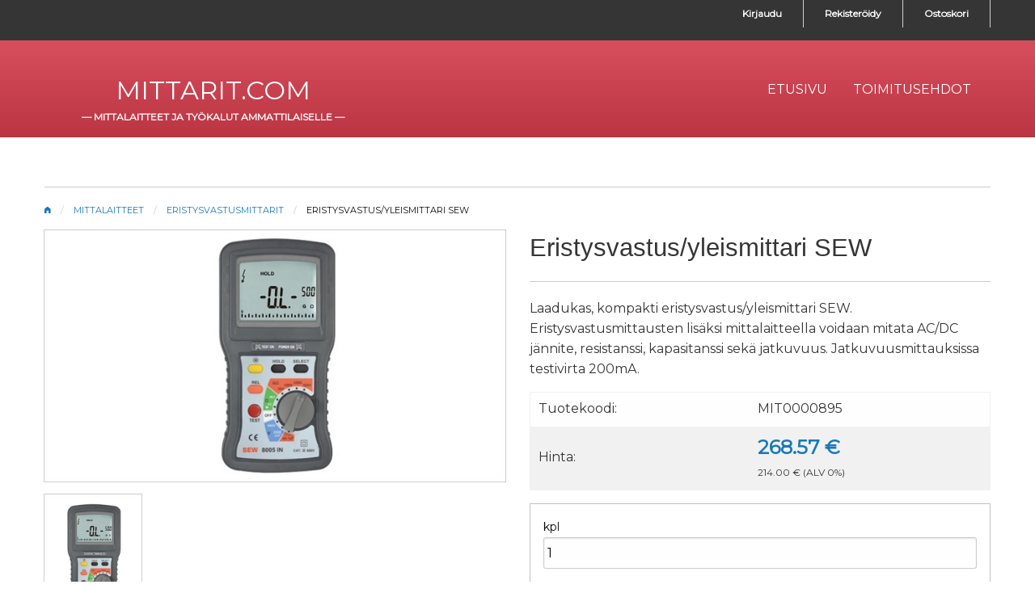

--- FILE ---
content_type: text/html; charset=UTF-8
request_url: https://www.mittarit.com/item/mittalaitteet/eristysvastusmittarit/eristysvastus-yleismittari-sew/MIT0000895/
body_size: 28380
content:

<!DOCTYPE html>
<html class="no-js" lang="fi">
<head>
<base href="https://www.mittarit.com/" />
<meta http-equiv="content-type" content="text/html; charset=UTF-8">
<meta name="viewport" content="width=device-width, initial-scale=1">
<title>Eristysvastus/yleismittari SEW</title>
<meta http-equiv="Content-Type" content="text/html; charset=UTF-8" />
<meta name="generator" content="eSHOP" />
<meta name="author" content="Trifitek Finland Oy" />
<meta name="keywords" content="Eristysvastus/yleismittari SEW" />
<meta name="description" content="Laadukas, kompakti eristysvastus/yleismittari SEW. Eristysvastusmittausten lis&auml;ksi mittalaitteella voidaan mitata AC/DC j&auml;nnite, resistanssi, kapasitanssi sek&auml; jatkuvuus. Jatkuvuusmittauksissa testivirta 200mA." />

<meta property="og:url" content="https://www.mittarit.com/item/mittalaitteet/eristysvastusmittarit/eristysvastus-yleismittari-sew/MIT0000895/" />
<meta property="og:title" content="Eristysvastus/yleismittari SEW" />
<meta property="og:description" content="<p>Laadukas, kompakti eristysvastus/yleismittari SEW. Eristysvastusmittausten lis&auml;ksi mittalaitteella voidaan mitata AC/DC j&auml;nnite, resistanssi, kapasitanssi sek&auml; jatkuvuus. Jatkuvuusmittauksissa testivirta 200mA.</p>" />
<meta property="og:locale" content="fi_FI" />
<meta property="og:type" content="product" />
<meta property="og:image" content="https://www.mittarit.com/store/kuvat/8005u.jpg" />
<meta property="og:image:width" content="650" />
<meta property="og:image:height" content="350" />

<meta name="twitter:card" content="summary" />
<meta name="twitter:title" content="Eristysvastus/yleismittari SEW" />
<meta name="twitter:description" content="<p>Laadukas, kompakti eristysvastus/yleismittari SEW. Eristysvastusmittausten lis&auml;ksi mittalaitteella voidaan mitata AC/DC j&auml;nnite, resistanssi, kapasitanssi sek&auml; jatkuvuus. Jatkuvuusmittauksissa testivirta 200mA.</p>" />
<meta name="twitter:image" content="https://www.mittarit.com/store/kuvat/8005u.jpg" />
<meta name="twitter:image:width" content="650" />
<meta name="twitter:image:height" content="350" />

<link href='https://fonts.googleapis.com/css?family=Montserrat' rel='stylesheet'>
<link rel="stylesheet" href="https://cdn.jsdelivr.net/npm/motion-ui@1.2.3/dist/motion-ui.min.css" />
<link rel="stylesheet" href="store/template/ext/foundation_6_5_3/foundation.min.css">
<link rel="stylesheet" href="store/template/ext/eshop/css/eshop_default_style.css">
<link rel="stylesheet" href="store/template/ext/foundation-icons/foundation-icons.css">
<link rel="stylesheet" href="store/template/ext/fancybox/jquery.fancybox.min.css">
<link rel="stylesheet" href="store/template/ext/css/gallery.css">
<link rel="stylesheet" type="text/css" href="store/template/mittarit/css/style.css" />
<link rel="stylesheet" type="text/css" href="store/template/mittarit/css/orbit.css" />

<script src="store/template/ext/jquery/jquery-3.2.1.min.js"></script>
<script src="store/template/ext/fancybox/jquery.fancybox.min.js" type="text/javascript" defer="defer"></script>
<script src="include/tinymce5/js/tinymce/tinymce.min.js"></script>
<script src="store/template/ext/eshop/functions.js" type="text/javascript" defer="defer"></script>
<script src="store/template/ext/eshop/custom.js" type="text/javascript"></script>

</head>
<body>

<div class="grid-container full" style="background: #353535; height: 50px;">
<div class="grid-container">
<div class="grid-x grid-margin-x">
<div class="large-12 medium-12 small-12 cell" style="color: #ffffff; text-align: right;">
<ul class="menu info" style="display: inline-block;">
 <li><a href="eshop.php?auth=login">Kirjaudu</a></li><li><a href="eshop.php?auth=register">Rekister&ouml;idy</a></li><li><a href="eshop.php?cart=1">Ostoskori</a></li>
</ul>
</div>
</div>
</div>
</div>
</div>

<div class="grid-container full">

<!-- menu -->
<div class="cell">

<div class="off-canvas-wrapper">

    <div class="off-canvas position-right" id="offCanvasRight1" data-off-canvas data-transition="overlap" style="background-color: rgb(255,255,255,1); color: #353535;">
      <!-- Your menu or Off-canvas content goes here -->
    <div class="grid-x grid-margin-x" style="background: #353535; padding: 5px;"><h5 style="color: #ffffff; margin-left: 10px;">Tuotteet</h5></div>
    
    <div class="productmenu">
        <div class="verticalmenu">
            <ul class="vertical menu accordion-menu" data-accordion-menu data-multi-open="false" data-submenu-toggle="true"><li class=""><a class="" href="eshop.php?category=jannitetyokalut">Jännitetyökalut</a><ul class="menu vertical nested" ><li class=" "><a class="indent" href="category/jannitetyokalut/eristematot-suojat-ja-saappaat/">Eristematot, suojat ja saappaat</a></li><li class=" "><a class="indent" href="category/jannitetyokalut/hylsyt-jatkovarret/">Hylsyt, jatkovarret</a></li><li class=" "><a class="indent" href="category/jannitetyokalut/kahvasulakekasineet/">Kahvasulakekäsineet</a></li><li class=" "><a class="indent" href="category/jannitetyokalut/karkipihdit/">Kärkipihdit</a></li><li class=" "><a class="indent" href="category/jannitetyokalut/kiinto-ja-rengasavaimet/">Kiinto- ja rengasavaimet</a></li><li class=" "><a class="indent" href="category/jannitetyokalut/kuusiokoloavaimet/">Kuusiokoloavaimet</a></li><li class=" "><a class="indent" href="category/jannitetyokalut/linjapihdit/">Linjapihdit</a></li><li class=" "><a class="indent" href="category/jannitetyokalut/momenttiavaimet/">Momenttiavaimet</a></li><li class=" "><a class="indent" href="category/jannitetyokalut/muut-jannitetyokalut-ja-tuotteet/">Muut jännitetyökalut ja -tuotteet</a></li><li class=" "><a class="indent" href="category/jannitetyokalut/raikka-ja-hylsyvaantimet/">Räikkä- ja hylsyvääntimet</a></li><li class=" "><a class="indent" href="category/jannitetyokalut/ruuvitaltat/">Ruuvitaltat</a></li><li class=" "><a class="indent" href="category/jannitetyokalut/siirtoleukapihdit/">Siirtoleukapihdit</a></li><li class=" "><a class="indent" href="category/jannitetyokalut/sivuleikkurit/">Sivuleikkurit</a></li><li class=" "><a class="indent" href="category/jannitetyokalut/valmiit-asennuspakit/">Valmiit asennuspakit</a></li></ul></li><li class=""><a class="" href="eshop.php?category=lasertuotteet">Lasertuotteet</a><ul class="menu vertical nested" ><li class=" "><a class="indent" href="category/lasertuotteet/kaikki-lasertuotteet/">Kaikki lasertuotteet</a></li></ul></li><li class=""><a class="" href="eshop.php?category=logiikat-rajakytkimet-ym-">Logiikat, rajakytkimet ym.</a><ul class="menu vertical nested" ><li class=" "><a class="indent" href="category/logiikat-rajakytkimet-ym-/anturit/">Anturit</a></li><li class=" "><a class="indent" href="category/logiikat-rajakytkimet-ym-/logiikat/">Logiikat</a></li><li class=" "><a class="indent" href="category/logiikat-rajakytkimet-ym-/rajakytkimet/">Rajakytkimet</a></li><li class=" "><a class="indent" href="category/logiikat-rajakytkimet-ym-/teholahteet/">Teholähteet</a></li><li class=" "><a class="indent" href="category/logiikat-rajakytkimet-ym-/varoitusvalot/">Varoitusvalot</a></li></ul></li><li class=""><a class="" href="eshop.php?category=lukitustuotteet">Lukitustuotteet</a><ul class="menu vertical nested" ></ul></li><li class=" active"><a class="" href="eshop.php?category=mittalaitteet">Mittalaitteet</a><ul class="menu vertical nested is-active" ><li class=" "><a class="indent" href="category/mittalaitteet/antennimittarit/">Antennimittarit</a></li><li class=" "><a class="indent" href="category/mittalaitteet/asennustesterit/">Asennustesterit</a></li><li class=" "><a class="indent" href="category/mittalaitteet/dataloggerit/">Dataloggerit</a></li><li class=" "><a class="indent" href="category/mittalaitteet/desibelimittarit/">Desibelimittarit</a></li><li class=" "><a class="indent" href="category/mittalaitteet/din-kisko-paneeli-ym-mittarit/">DIN-kisko, paneeli ym. mittarit</a></li><li class=" "><a class="indent" href="category/mittalaitteet/endoskoopit/">Endoskoopit</a></li><li class=" "><a class="indent" href="category/mittalaitteet/energia-tehomittarit/">Energia / tehomittarit</a></li><li class=" highlight"><a class="indent" href="category/mittalaitteet/eristysvastusmittarit/">Eristysvastusmittarit</a></li><li class=" "><a class="indent" href="category/mittalaitteet/etaisyysmittarit/">Etäisyysmittarit</a></li><li class=" "><a class="indent" href="category/mittalaitteet/jannitteenkoestimet/">Jännitteenkoestimet</a></li><li class=" "><a class="indent" href="category/mittalaitteet/jannitteentunnistimet-testerit/">Jännitteentunnistimet, testerit</a></li><li class=" "><a class="indent" href="category/mittalaitteet/kaapelinhakulaitteet/">Kaapelinhakulaitteet</a></li><li class=" "><a class="indent" href="category/mittalaitteet/kaapelinpituusmittarit/">Kaapelinpituusmittarit</a></li><li class=" "><a class="indent" href="category/mittalaitteet/kiertosuuntamittarit/">Kiertosuuntamittarit</a></li><li class=" "><a class="indent" href="category/mittalaitteet/kosteusmittarit/">Kosteusmittarit</a></li><li class=" "><a class="indent" href="category/mittalaitteet/lahiverkko-kuitutesterit/">Lähiverkko/kuitutesterit</a></li><li class=" "><a class="indent" href="category/mittalaitteet/laitetesterit/">Laitetesterit</a></li><li class=" "><a class="indent" href="category/mittalaitteet/lampokamerat/">Lämpökamerat</a></li><li class=" "><a class="indent" href="category/mittalaitteet/lampomittarit/">Lämpömittarit</a></li><li class=" "><a class="indent" href="category/mittalaitteet/lampotila-anturit/">Lämpötila-anturit</a></li><li class=" "><a class="indent" href="category/mittalaitteet/lux-mittarit/">LUX-mittarit</a></li><li class=" "><a class="indent" href="category/mittalaitteet/maadoitusmittarit/">Maadoitusmittarit</a></li><li class=" "><a class="indent" href="category/mittalaitteet/mittaustarvikkeet/">Mittaustarvikkeet</a></li><li class=" "><a class="indent" href="category/mittalaitteet/muut-mittalaitteet/">Muut mittalaitteet</a></li><li class=" "><a class="indent" href="category/mittalaitteet/oskilloskoopit-ja-jannitelahteet/">Oskilloskoopit ja jännitelähteet</a></li><li class=" "><a class="indent" href="category/mittalaitteet/painemittarit-anemometrit/">Painemittarit, Anemometrit</a></li><li class=" "><a class="indent" href="category/mittalaitteet/pihtimittarit-ac-dc-ma/">Pihtimittarit AC,DC,mA</a></li><li class=" "><a class="indent" href="category/mittalaitteet/pistorasia-ja-vikavirtasuojatesterit/">Pistorasia- ja vikavirtasuojatesterit</a></li><li class=" "><a class="indent" href="category/mittalaitteet/rc-mittarit-ja-rlc-mittarit/">RC -mittarit ja RLC -mittarit</a></li><li class=" "><a class="indent" href="category/mittalaitteet/takometrit/">Takometrit</a></li><li class=" "><a class="indent" href="category/mittalaitteet/yleismittarit/">Yleismittarit</a></li></ul></li><li class=""><a class="" href="eshop.php?category=saaasemat">Sääasemat</a><ul class="menu vertical nested" ><li class=" "><a class="indent" href="category/saaasemat/kaikki-saaasemat/">Kaikki sääasemat</a></li></ul></li><li class=""><a class="" href="eshop.php?category=sahkoauton-lataus">Sähköauton lataus</a><ul class="menu vertical nested" ><li class=" "><a class="indent" href="category/sahkoauton-lataus/kaikki-tuotteet/">Kaikki tuotteet</a></li></ul></li><li class=""><a class="" href="eshop.php?category=sahkotarvikkeet">Sähkötarvikkeet</a><ul class="menu vertical nested" ><li class=" "><a class="indent" href="category/sahkotarvikkeet/aikareleet-ja-valireleet/">Aikareleet ja välireleet</a></li><li class=" "><a class="indent" href="category/sahkotarvikkeet/energiamittarit/">Energiamittarit</a></li><li class=" "><a class="indent" href="category/sahkotarvikkeet/jatkojohdot-pistotulpat-ym-/">Jatkojohdot, pistotulpat ym.</a></li><li class=" "><a class="indent" href="category/sahkotarvikkeet/johdonsojakatkaisijat-vikavirtasuojakytkimet-ym-/">Johdonsojakatkaisijat, vikavirtasuojakytkimet ym.</a></li><li class=" "><a class="indent" href="category/sahkotarvikkeet/johdottomat-kytkimet-pistorasiat/">Johdottomat kytkimet, pistorasiat</a></li><li class=" "><a class="indent" href="category/sahkotarvikkeet/kellokytkimet/">Kellokytkimet</a></li><li class=" "><a class="indent" href="category/sahkotarvikkeet/kontaktorit-lamporeleet-moottorinsuojakytkimet-ym/">Kontaktorit, lämpöreleet, moottorinsuojakytkimet ym</a></li><li class=" "><a class="indent" href="category/sahkotarvikkeet/laturit-ja-invertterit/">Laturit ja invertterit</a></li><li class=" "><a class="indent" href="category/sahkotarvikkeet/led-lamput-ym-/">LED Lamput ym.</a></li><li class=" "><a class="indent" href="category/sahkotarvikkeet/led-nauhat-muuntajat-ym/">LED Nauhat, Muuntajat ym</a></li><li class=" "><a class="indent" href="category/sahkotarvikkeet/liittimet-kiinnikkeet-nippusiteet-ym/">Liittimet, kiinnikkeet, nippusiteet ym</a></li><li class=" "><a class="indent" href="category/sahkotarvikkeet/moduli-ja-kytkentakotelot/">Moduli- ja kytkentäkotelot</a></li><li class=" "><a class="indent" href="category/sahkotarvikkeet/moottorikaynnistimet/">Moottorikäynnistimet</a></li><li class=" "><a class="indent" href="category/sahkotarvikkeet/painonapit-merkkivalot-ym-/">Painonapit, merkkivalot ym.</a></li><li class=" "><a class="indent" href="category/sahkotarvikkeet/paristot-ja-akut/">Paristot ja akut</a></li><li class=" "><a class="indent" href="category/sahkotarvikkeet/teholahteet/">Teholähteet</a></li><li class=" "><a class="indent" href="category/sahkotarvikkeet/valaistuksen-ohjaus/">Valaistuksen ohjaus</a></li><li class=" "><a class="indent" href="category/sahkotarvikkeet/valvontakamerat-ym/">Valvontakamerat ym</a></li><li class=" "><a class="indent" href="category/sahkotarvikkeet/verkkokaapelit/">Verkkokaapelit</a></li><li class=" "><a class="indent" href="category/sahkotarvikkeet/verkonvaihtokytkimet/">Verkonvaihtokytkimet</a></li></ul></li><li class=""><a class="" href="eshop.php?category=sailytys">Säilytys</a><ul class="menu vertical nested" ></ul></li><li class=""><a class="" href="eshop.php?category=tarjoustuotteet">Tarjoustuotteet</a><ul class="menu vertical nested" ></ul></li><li class=""><a class="" href="eshop.php?category=tyokalut-ja-tarvikkeet">Työkalut ja tarvikkeet</a><ul class="menu vertical nested" ><li class=" "><a class="indent" href="category/tyokalut-ja-tarvikkeet/juotostarvikkeet/">Juotostarvikkeet</a></li><li class=" "><a class="indent" href="category/tyokalut-ja-tarvikkeet/kaapelikenkapuristimet/">Kaapelikenkäpuristimet</a></li><li class=" "><a class="indent" href="category/tyokalut-ja-tarvikkeet/kaapelileikkurit/">Kaapelileikkurit</a></li><li class=" "><a class="indent" href="category/tyokalut-ja-tarvikkeet/kuorintatyokalut/">Kuorintatyökalut</a></li><li class=" "><a class="indent" href="category/tyokalut-ja-tarvikkeet/poranterat-sarjat/">Poranterät, sarjat</a></li><li class=" "><a class="indent" href="category/tyokalut-ja-tarvikkeet/puristustyokalut/">Puristustyökalut</a></li><li class=" "><a class="indent" href="category/tyokalut-ja-tarvikkeet/ruuvauskarkisarjat/">Ruuvauskärkisarjat</a></li><li class=" "><a class="indent" href="category/tyokalut-ja-tarvikkeet/ruuvitaltat/">Ruuvitaltat</a></li><li class=" "><a class="indent" href="category/tyokalut-ja-tarvikkeet/sekalaiset-tyokalut/">Sekalaiset työkalut</a></li><li class=" "><a class="indent" href="category/tyokalut-ja-tarvikkeet/sivuleikkurit-pihdit/">Sivuleikkurit,pihdit</a></li><li class=" "><a class="indent" href="category/tyokalut-ja-tarvikkeet/tyokalusarjat/">Työkalusarjat</a></li><li class=" "><a class="indent" href="category/tyokalut-ja-tarvikkeet/tyovalot-ym-/">Työvalot ym.</a></li><li class=" "><a class="indent" href="category/tyokalut-ja-tarvikkeet/vetojouset-ja-kelatelineet/">Vetojouset ja kelatelineet</a></li></ul></li><li class=""><a class="" href="eshop.php?category=tyovaatteet-hanskat-ym-">Työvaatteet, hanskat ym.</a><ul class="menu vertical nested" ></ul></li><li class=""><a class="" href="eshop.php?category=ultraaanipesurit">Ultraäänipesurit</a><ul class="menu vertical nested" ></ul></li><li class=""><a class="" href="eshop.php?category=valaisimet">Valaisimet</a><ul class="menu vertical nested" ><li class=" "><a class="indent" href="category/valaisimet/pinnalliset-valaisimet/">Pinnalliset valaisimet</a></li><li class=" "><a class="indent" href="category/valaisimet/poytavalaisimet/">Pöytävalaisimet</a></li><li class=" "><a class="indent" href="category/valaisimet/syvasateilijat/">Syväsäteilijät</a></li><li class=" "><a class="indent" href="category/valaisimet/uppo-valaisimet/">Uppo valaisimet</a></li></ul></li><li class=""><a class="" href="eshop.php?category=varastopoistot">Varastopoistot</a><ul class="menu vertical nested" ><li class=" "><a class="indent" href="category/varastopoistot/kaikki-varastopoistot/">Kaikki varastopoistot</a></li></ul></li></ul>
        </div>
    </div>

      <div class="grid-x grid-margin-x" style="background: #353535; padding: 5px;"><h5 style="color: #ffffff; margin-left: 10px;">Sivut</h5></div>
      <ul class="vertical medium-horizontal dropdown menu" data-magellan data-offset="65" data-responsive-menu="accordion medium-dropdown" style="background-color: transparent; list-style: none;color: #353535;">
<li><a href="etusivu/"><span>Etusivu</span></a></li><li><a href="toimitusehdot/"><span>Toimitusehdot</span></a></li>
      </ul>

      <!-- Close button -->
      <button class="close-button" aria-label="Close menu" type="button" data-close>
          <span aria-hidden="true">×</span>
      </button>
    </div> 

<!-- off-canvas-wrapper -->
</div>

<div class="off-canvas-content" data-off-canvas-content>

<div data-sticky-container>
    <div id="tb" class="grid-container full" data-sticky data-options="marginTop:0; stickyOn:small;" style="color: #353535;">
    <div class="grid-container">
    <div class="title-bar" data-responsive-toggle="example-menu" data-hide-for="large" style="background: transparent;">
         <span style="display: inline-block; width: 100%; text-align: left;">
             <div id="logo">
                <div class="title">
                   <a href="./">mittarit.com</a>
                </div>
                <div class="title-note">
                    — <a href="./">mittalaitteet ja työkalut ammattilaiselle</a> —
                </div>
            </div>
        </span>
        <span style="display: inline-block; width: 100px; text-align: center;">
          <button class="menu-custom" type="button" data-toggle="offCanvasRight1"></button>
           <br><span style="color: #fcfcfc; padding: 5px; font-size: 75%;">menu</span>
        </span>
    </div>

    <div class="top-bar" id="example-menu">
    <div class="top-bar-left" style="margin-top: 10px;">
         <div id="logo">
            <div class="title">
                <a href="./">mittarit.com</a>
            </div>
            <div class="title-note">
                — <a href="./">mittalaitteet ja työkalut ammattilaiselle</a> —
             </div>
         </div>
    </div>
    <div class="top-bar-right" style="margin-top: 10px;">
         <ul class="vertical medium-horizontal dropdown menu" data-responsive-menu="accordion medium-dropdown" style="background: transparent;">
<li><a href="etusivu/"><span>Etusivu</span></a></li><li><a href="toimitusehdot/"><span>Toimitusehdot</span></a></li>
         </ul>
    </div>
    </div>
    </div>
</div>

<!-- menu end-->
</div>
</div>

<p> </p>

<div class="grid-container">
<div class="grid-x grid-margin-x">
<div class="large-12 medium-12 small-12 cell">
<hr />
<nav aria-label="You are here:" role="navigation">
<ul class="breadcrumbs">
<li><a href="page/etusivu/"><i class="fi-home"></i></a></li><li><a href="category/mittalaitteet/">Mittalaitteet</a></li><li><a href="category/mittalaitteet/eristysvastusmittarit/">Eristysvastusmittarit</a></li><li>Eristysvastus/yleismittari SEW</li>
</ul>
</nav>
</div>
</div>
<div class="grid-x grid-margin-x">
<div class="medium-6 large-6 cell">
<div id="shopImageId" style="display: block !important;"><a href="store/kuvat/8005u.jpg" data-fancybox><img class="thumbnail" src="store/kuvat/8005u.jpg" /></a></div><div class="grid-x grid-margin-x small-up-4"><div class="cell"><img class="thumbnail" src="store/kuvat/8005u_box.jpg" onclick="changeImage('store/kuvat/8005u.jpg')" /></div></div>
</div>
<div class="medium-6 large-6 cell">
<input type="hidden" id="originalname" value="Eristysvastus/yleismittari SEW" /><h3><span id="name">Eristysvastus/yleismittari SEW</span></h3><hr /><p><p>Laadukas, kompakti eristysvastus/yleismittari SEW. Eristysvastusmittausten lis&auml;ksi mittalaitteella voidaan mitata AC/DC j&auml;nnite, resistanssi, kapasitanssi sek&auml; jatkuvuus. Jatkuvuusmittauksissa testivirta 200mA.</p></p><table width="100%"><tr><td>Tuotekoodi: </td><td><span id="code">MIT0000895</span></td></tr>
<tr><td>Hinta:</td><td><span id="price" style="color: #1779ba; font-size: 1.5rem; font-weight: bold">268.57 &euro;</span><br><span style="font-size: 75%;"><span id="price" style="">214.00 &euro;</span> (ALV 0%)</span></td></tr></table><div class="callout"><form method="post" class="addtocart" id="addToCartId"><input type="hidden" name="item_id" id="item_id" value="895" /><input type="hidden" name="item_name" id="item_name_id" value="Eristysvastus/yleismittari SEW" /><input type="hidden" name="addtocart" value="addtocart" /><label>kpl</label><input type="text" name="item_amount" value="1" size="1" /><input class="large button expanded" type="submit" name="ostoskoriin" value="Ostoskoriin" title="Ostoskoriin" data-open="revealid" /></form></div><div class="tiny reveal reveal-alignment" id="revealid" data-reveal><button class="close-button" data-close aria-label="Close modal" type="button"><span aria-hidden="true">&times;</span></button><div id="revealtextid" style="top: 30px;"></div></div>
<div class="small secondary expanded button-group">
</div>
</div>
</div>

<div class="grid-x grid-margin-x">
<div class="large-12 medium-12 cell">
<hr>
<ul class="tabs" data-tabs id="description-tabs">
<li class="tabs-title is-active"><a href="#item-long-description" aria-selected="true">Tuotekuvaus</a></li>
<li class="tabs-title"><a href="#item-features">Ominaisuudet</a></li>
</ul>
<div class="tabs-content" data-tabs-content="description-tabs">
<div class="tabs-panel is-active" id="item-long-description">
<p>Mittari on varustettu suurella valaistulla n&auml;yt&ouml;ll&auml; ja selkeill&auml; toimintopainikkeilla. Kova, iskunkest&auml;v&auml; mittauskotelo suojaa mittaria erilaisissa, vaihtelevissa olosuhteissa.</p>
<p>- Testausj&auml;nnitteet: 50, 100, 250 ja 500V</p>
<p>- Eristysresistanssin mittausalueet: 0-20GΩ, 0-40GΩ, 0-100GΩ sek&auml; 0-200GΩ</p>
<p>- AC - j&auml;nnitteen mittausalueet 200.0mV, 2000mV, 200.0V ja 600V</p>
<p>- DC - j&auml;nnitteen mittausalueet 200.0mV, 2000mV, 200.0V ja 600V</p>
<p>- Resistanssin mittausalueet: 20.00kΩ, 200.0kΩ, 2000kΩ ja 20.00MΩ</p>
<p>- Kapasitanssin mittausalueet 200.0nF, 2000nF ja 20.00uF</p>
<p>- Jatkuvuuden mittaus: Testivirta 200mA</p>
<p><strong></strong></p>
<p><strong>Muuta</strong></p>
<p>- Suuri taustavalaistu n&auml;ytt&ouml; (78 x 67mm)</p>
<p>- Automaattinen aluevalinta</p>
<p>- Automaattinen testauksen lopetus ja &auml;lyk&auml;s HOLD -toiminto</p>
<p>- Alhaisen paristoj&auml;nnitteen ilmaisu</p>
<p>- Auto Power Off -toiminto</p>
<p>- EN-61010-1; CAT III 600 V</p>
<p>- EN61557-1, EN61557-2, EN61326-1</p>
<p>- Takuu 2-vuotta!</p>
<p></p>
<p>Varusteet: paristot (6 x 1,5V AA), mittajohdot, k&auml;ytt&ouml;ohje (Engl.), mittalaitelaukku.</p>
</div>

<div class="tabs-panel" id="item-features">

</div>
</div>
</div>
</div>
   
<p> </p>
<div class="grid-x grid-margin-x">
<div class="large-12 medium-12 cell">
    <p>Muita tuotteitamme</p><hr /><div class="grid-x grid-margin-x small-up-2 medium-up-4 large-up-6 cell"><div class="cell"><div style="position: relative;"><div class="ribbon"><span class="turquoise">TOIMITUSMYYNTI</span></div></div><a href="item/mittalaitteet/eristysvastusmittarit/eristysvastusmittari-10kv-peaktech/2923-10KV/"><div class="eshop_box"><img class="thumbnail" src="https://www.mittarit.com/store/kuvat2/apt2685a1_box.jpg" alt="" border="0" /><div class="eshop_box_item_name"><h5>Eristysvastusmittari 10kV PEAKTECH</h5></div><div class="eshop_box_item_price"><p>941.25&nbsp;&euro;</p></div></div></a></div><div class="cell"><div style="position: relative;"><div class="ribbon"><span class="turquoise">LOPPU VARASTOSTA</span></div></div><a href="item/mittalaitteet/eristysvastusmittarit/eristysvastusmittari-testivastus-extech/MITEXT-TEST/"><div class="eshop_box"><img class="thumbnail" src="https://www.mittarit.com/store/kuvat2/extech380_box.jpg" alt="" border="0" /><div class="eshop_box_item_name"><h5>Eristysvastusmittari testivastus EXTECH</h5></div><div class="eshop_box_item_price"><p>94.13&nbsp;&euro;</p></div></div></a></div><div class="cell"><div style="position: relative;"><div class="ribbon"><span class="turquoise">TOIMITUSMYYNTI</span></div></div><a href="item/mittalaitteet/eristysvastusmittarit/eristysvastusmittari-5kv-peaktech/2923/"><div class="eshop_box"><img class="thumbnail" src="https://www.mittarit.com/store/kuvat2/apt2680a1_box.jpg" alt="" border="0" /><div class="eshop_box_item_name"><h5>Eristysvastusmittari 5kV PEAKTECH</h5></div><div class="eshop_box_item_price"><p>778.10&nbsp;&euro;</p></div></div></a></div><div class="cell"><a href="item/mittalaitteet/eristysvastusmittarit/eristysvastusmittari-tenmars-tm-507/2922-TM/"><div class="eshop_box"><img class="thumbnail" src="store/kuvat2/tenmars1_box.jpg" alt="" border="0" /><div class="eshop_box_item_name"><h5>Eristysvastusmittari TENMARS TM-507</h5></div><div class="eshop_box_item_price"><p>194.53&nbsp;&euro;</p></div></div></a></div><div class="cell"><a href="item/mittalaitteet/eristysvastusmittarit/eristysvastusmittari-uni-t-pv-aurinkosahko/2921/"><div class="eshop_box"><img class="thumbnail" src="https://www.mittarit.com/store/kuvat2/ut503pvu1_box.jpg" alt="" border="0" /><div class="eshop_box_item_name"><h5>Eristysvastusmittari UNI-T PV Aurinkos&auml;hk&ouml;</h5></div><div class="eshop_box_item_price"><p>405.37&nbsp;&euro;</p></div></div></a></div><div class="cell"><div style="position: relative;"><div class="ribbon"><span class="red">TARJOUS!</span></div></div><a href="item/mittalaitteet/eristysvastusmittarit/eristysvastusmittari-2695-peaktech/2922/"><div class="eshop_box"><img class="thumbnail" src="https://www.mittarit.com/store/kuvat2/uusi-ervapt1_box.jpg" alt="" border="0" /><div class="eshop_box_item_name"><h5>Eristysvastusmittari 2695 PEAKTECH</h5></div><div class="eshop_box_item_price"><p>199.55&nbsp;&euro;</p></div></div></a></div></div>
</div>
</div>

</div>

<div class="grid-container">
    <div class="grid-x grid-margin-x">
        <img src="https://static.vismapay.com/pay_banners/row.png" style="width: 100%;">
    </div>
</div>

<div id="footer">
<div class="grid-container">
<div class="grid-x grid-margin-x">
<div class="large-4 medium-6 small-12 cell">
<p>&nbsp;</p>
<div id="logo">
<div id="title"><a href="./">mittarit.com</a></div>
</div>
</div>
<div class="large-4 medium-6 small-12 cell">
<p>&nbsp;</p>
<ul class="vertical menu text-white">
<li><a href="tietosuojaseloste/">Tietosuojaseloste</a></li>
<li><a href="toimitusehdot/">Toimitusehdot</a></li>
<li><a href="yhteystiedot/">Yhteystiedot</a></li>
</ul>
</div>
<div class="large-4 medium-6 small-12 cell">
<p>&nbsp;</p>
<h5>Palvelemme</h5>
<p>arkisin klo 8:00 - 16:00</p>
</div>
</div>
</div>
</div>

<div class="grid-container full">
<div class="copyright-bottom">
<center><p class="copyright percent75">© mittarit.com <script>var d = new Date();  document.write(d.getFullYear());</script></p></center>
</div>
</div>

<script src="store/template/ext/foundation_6_5_3/foundation.min.js"></script>
<script>
    $(document).ready(function(){
        //$(document).foundation();
        jQuery(document).foundation();
    });

var nav = document.getElementById("tb");

window.onscroll = function(){
  if (window.pageYOffset > 10) {
    nav.style.boxShadow = "0px 4px 2px #353535";
  }
  else {
    nav.style.boxShadow = "none";
  }
}
</script>

</body>
</html>

